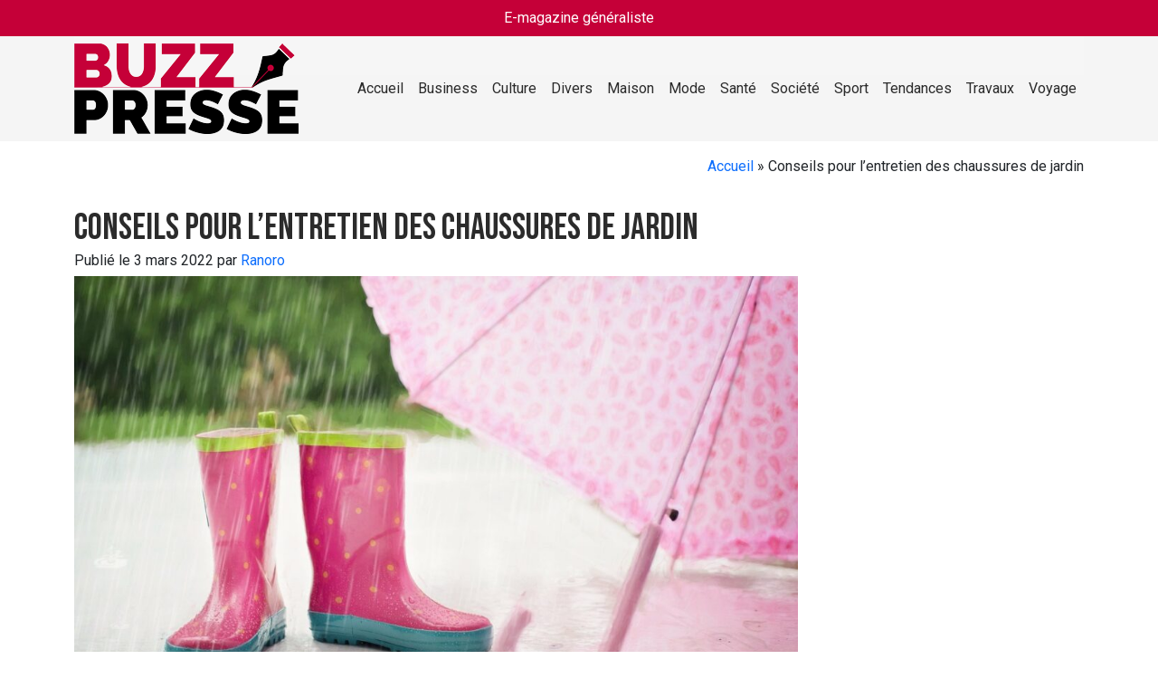

--- FILE ---
content_type: text/html; charset=UTF-8
request_url: https://www.buzz-presse.fr/non-classe/conseils-pour-lentretien-des-chaussures-de-jardin/
body_size: 12453
content:
<!DOCTYPE html>
<html lang="fr-FR">



<head>
	<meta charset="UTF-8">
	<meta name="viewport" content="width=device-width, initial-scale=1, shrink-to-fit=no">
	
	<link rel="preconnect" href="https://fonts.googleapis.com"> <link rel="preconnect" href="https://fonts.gstatic.com" crossorigin> <link href="https://fonts.googleapis.com/css2?family=Roboto&display=swap" rel="stylesheet">	<link rel="preconnect" href="https://fonts.googleapis.com"> <link rel="preconnect" href="https://fonts.gstatic.com" crossorigin> <link href="https://fonts.googleapis.com/css2?family=Bebas+Neue&display=swap" rel="stylesheet">	<script src="https://kit.fontawesome.com/9d7024e2c5.js" crossorigin="anonymous" defer></script>	
	<!-- Google tag (gtag.js) --> <script async src="https://www.googletagmanager.com/gtag/js?id=G-9R6R85NT6R"></script> <script>   window.dataLayer = window.dataLayer || [];   function gtag(){dataLayer.push(arguments);}   gtag('js', new Date());    gtag('config', 'G-9R6R85NT6R'); </script>	

	<meta name='robots' content='index, follow, max-image-preview:large, max-snippet:-1, max-video-preview:-1' />

	<!-- This site is optimized with the Yoast SEO plugin v26.7 - https://yoast.com/wordpress/plugins/seo/ -->
	<title>Conseils pour l’entretien des chaussures de jardin - Buzz Presse</title>
	<link rel="canonical" href="https://www.buzz-presse.fr/non-classe/conseils-pour-lentretien-des-chaussures-de-jardin/" />
	<meta property="og:locale" content="fr_FR" />
	<meta property="og:type" content="article" />
	<meta property="og:title" content="Conseils pour l’entretien des chaussures de jardin - Buzz Presse" />
	<meta property="og:description" content="Pour jardiner dans les meilleures conditions, les chaussures de jardin s’imposent. Les personnes qui passent de temps dans leurs jardins tous les jours ont même plusieurs bottes et bottines qui s’adaptent à la météo de chaque saison. Cependant, les chaussures de jardin exigent un entretien particulier, en utilisant de l’eau et des produits adaptés à [&hellip;]" />
	<meta property="og:url" content="https://www.buzz-presse.fr/non-classe/conseils-pour-lentretien-des-chaussures-de-jardin/" />
	<meta property="og:site_name" content="Buzz Presse" />
	<meta property="article:published_time" content="2022-03-03T08:39:18+00:00" />
	<meta name="author" content="Ranoro" />
	<meta name="twitter:card" content="summary_large_image" />
	<meta name="twitter:label1" content="Écrit par" />
	<meta name="twitter:data1" content="Ranoro" />
	<meta name="twitter:label2" content="Durée de lecture estimée" />
	<meta name="twitter:data2" content="3 minutes" />
	<script type="application/ld+json" class="yoast-schema-graph">{"@context":"https://schema.org","@graph":[{"@type":"Article","@id":"https://www.buzz-presse.fr/non-classe/conseils-pour-lentretien-des-chaussures-de-jardin/#article","isPartOf":{"@id":"https://www.buzz-presse.fr/non-classe/conseils-pour-lentretien-des-chaussures-de-jardin/"},"author":{"name":"Ranoro","@id":"https://www.buzz-presse.fr/#/schema/person/5db489ba7bb1b286d59310737d350857"},"headline":"Conseils pour l’entretien des chaussures de jardin","datePublished":"2022-03-03T08:39:18+00:00","mainEntityOfPage":{"@id":"https://www.buzz-presse.fr/non-classe/conseils-pour-lentretien-des-chaussures-de-jardin/"},"wordCount":618,"commentCount":0,"image":{"@id":"https://www.buzz-presse.fr/non-classe/conseils-pour-lentretien-des-chaussures-de-jardin/#primaryimage"},"thumbnailUrl":"https://www.buzz-presse.fr/wp-content/uploads/2023/03/chaussures-de-jardin.jpeg","articleSection":["Divers"],"inLanguage":"fr-FR","potentialAction":[{"@type":"CommentAction","name":"Comment","target":["https://www.buzz-presse.fr/non-classe/conseils-pour-lentretien-des-chaussures-de-jardin/#respond"]}]},{"@type":"WebPage","@id":"https://www.buzz-presse.fr/non-classe/conseils-pour-lentretien-des-chaussures-de-jardin/","url":"https://www.buzz-presse.fr/non-classe/conseils-pour-lentretien-des-chaussures-de-jardin/","name":"Conseils pour l’entretien des chaussures de jardin - Buzz Presse","isPartOf":{"@id":"https://www.buzz-presse.fr/#website"},"primaryImageOfPage":{"@id":"https://www.buzz-presse.fr/non-classe/conseils-pour-lentretien-des-chaussures-de-jardin/#primaryimage"},"image":{"@id":"https://www.buzz-presse.fr/non-classe/conseils-pour-lentretien-des-chaussures-de-jardin/#primaryimage"},"thumbnailUrl":"https://www.buzz-presse.fr/wp-content/uploads/2023/03/chaussures-de-jardin.jpeg","datePublished":"2022-03-03T08:39:18+00:00","author":{"@id":"https://www.buzz-presse.fr/#/schema/person/5db489ba7bb1b286d59310737d350857"},"breadcrumb":{"@id":"https://www.buzz-presse.fr/non-classe/conseils-pour-lentretien-des-chaussures-de-jardin/#breadcrumb"},"inLanguage":"fr-FR","potentialAction":[{"@type":"ReadAction","target":["https://www.buzz-presse.fr/non-classe/conseils-pour-lentretien-des-chaussures-de-jardin/"]}]},{"@type":"ImageObject","inLanguage":"fr-FR","@id":"https://www.buzz-presse.fr/non-classe/conseils-pour-lentretien-des-chaussures-de-jardin/#primaryimage","url":"https://www.buzz-presse.fr/wp-content/uploads/2023/03/chaussures-de-jardin.jpeg","contentUrl":"https://www.buzz-presse.fr/wp-content/uploads/2023/03/chaussures-de-jardin.jpeg","width":1920,"height":1280},{"@type":"BreadcrumbList","@id":"https://www.buzz-presse.fr/non-classe/conseils-pour-lentretien-des-chaussures-de-jardin/#breadcrumb","itemListElement":[{"@type":"ListItem","position":1,"name":"Accueil","item":"https://www.buzz-presse.fr/"},{"@type":"ListItem","position":2,"name":"Conseils pour l’entretien des chaussures de jardin"}]},{"@type":"WebSite","@id":"https://www.buzz-presse.fr/#website","url":"https://www.buzz-presse.fr/","name":"Buzz Presse","description":"E-magazine généraliste","potentialAction":[{"@type":"SearchAction","target":{"@type":"EntryPoint","urlTemplate":"https://www.buzz-presse.fr/?s={search_term_string}"},"query-input":{"@type":"PropertyValueSpecification","valueRequired":true,"valueName":"search_term_string"}}],"inLanguage":"fr-FR"},{"@type":"Person","@id":"https://www.buzz-presse.fr/#/schema/person/5db489ba7bb1b286d59310737d350857","name":"Ranoro","image":{"@type":"ImageObject","inLanguage":"fr-FR","@id":"https://www.buzz-presse.fr/#/schema/person/image/","url":"https://secure.gravatar.com/avatar/026b819c4004ccec5f601821f6476f9ff6e8643e40880137fcba8d57143e0959?s=96&d=mm&r=g","contentUrl":"https://secure.gravatar.com/avatar/026b819c4004ccec5f601821f6476f9ff6e8643e40880137fcba8d57143e0959?s=96&d=mm&r=g","caption":"Ranoro"},"url":"https://www.buzz-presse.fr/author/ranoro/"}]}</script>
	<!-- / Yoast SEO plugin. -->


<link rel="alternate" type="application/rss+xml" title="Buzz Presse &raquo; Flux" href="https://www.buzz-presse.fr/feed/" />
<link rel="alternate" type="application/rss+xml" title="Buzz Presse &raquo; Flux des commentaires" href="https://www.buzz-presse.fr/comments/feed/" />
<link rel="alternate" type="application/rss+xml" title="Buzz Presse &raquo; Conseils pour l’entretien des chaussures de jardin Flux des commentaires" href="https://www.buzz-presse.fr/non-classe/conseils-pour-lentretien-des-chaussures-de-jardin/feed/" />
<link rel="alternate" title="oEmbed (JSON)" type="application/json+oembed" href="https://www.buzz-presse.fr/wp-json/oembed/1.0/embed?url=https%3A%2F%2Fwww.buzz-presse.fr%2Fnon-classe%2Fconseils-pour-lentretien-des-chaussures-de-jardin%2F" />
<link rel="alternate" title="oEmbed (XML)" type="text/xml+oembed" href="https://www.buzz-presse.fr/wp-json/oembed/1.0/embed?url=https%3A%2F%2Fwww.buzz-presse.fr%2Fnon-classe%2Fconseils-pour-lentretien-des-chaussures-de-jardin%2F&#038;format=xml" />
<style id='wp-img-auto-sizes-contain-inline-css'>
img:is([sizes=auto i],[sizes^="auto," i]){contain-intrinsic-size:3000px 1500px}
/*# sourceURL=wp-img-auto-sizes-contain-inline-css */
</style>
<style id='wp-emoji-styles-inline-css'>

	img.wp-smiley, img.emoji {
		display: inline !important;
		border: none !important;
		box-shadow: none !important;
		height: 1em !important;
		width: 1em !important;
		margin: 0 0.07em !important;
		vertical-align: -0.1em !important;
		background: none !important;
		padding: 0 !important;
	}
/*# sourceURL=wp-emoji-styles-inline-css */
</style>
<style id='wp-block-library-inline-css'>
:root{--wp-block-synced-color:#7a00df;--wp-block-synced-color--rgb:122,0,223;--wp-bound-block-color:var(--wp-block-synced-color);--wp-editor-canvas-background:#ddd;--wp-admin-theme-color:#007cba;--wp-admin-theme-color--rgb:0,124,186;--wp-admin-theme-color-darker-10:#006ba1;--wp-admin-theme-color-darker-10--rgb:0,107,160.5;--wp-admin-theme-color-darker-20:#005a87;--wp-admin-theme-color-darker-20--rgb:0,90,135;--wp-admin-border-width-focus:2px}@media (min-resolution:192dpi){:root{--wp-admin-border-width-focus:1.5px}}.wp-element-button{cursor:pointer}:root .has-very-light-gray-background-color{background-color:#eee}:root .has-very-dark-gray-background-color{background-color:#313131}:root .has-very-light-gray-color{color:#eee}:root .has-very-dark-gray-color{color:#313131}:root .has-vivid-green-cyan-to-vivid-cyan-blue-gradient-background{background:linear-gradient(135deg,#00d084,#0693e3)}:root .has-purple-crush-gradient-background{background:linear-gradient(135deg,#34e2e4,#4721fb 50%,#ab1dfe)}:root .has-hazy-dawn-gradient-background{background:linear-gradient(135deg,#faaca8,#dad0ec)}:root .has-subdued-olive-gradient-background{background:linear-gradient(135deg,#fafae1,#67a671)}:root .has-atomic-cream-gradient-background{background:linear-gradient(135deg,#fdd79a,#004a59)}:root .has-nightshade-gradient-background{background:linear-gradient(135deg,#330968,#31cdcf)}:root .has-midnight-gradient-background{background:linear-gradient(135deg,#020381,#2874fc)}:root{--wp--preset--font-size--normal:16px;--wp--preset--font-size--huge:42px}.has-regular-font-size{font-size:1em}.has-larger-font-size{font-size:2.625em}.has-normal-font-size{font-size:var(--wp--preset--font-size--normal)}.has-huge-font-size{font-size:var(--wp--preset--font-size--huge)}.has-text-align-center{text-align:center}.has-text-align-left{text-align:left}.has-text-align-right{text-align:right}.has-fit-text{white-space:nowrap!important}#end-resizable-editor-section{display:none}.aligncenter{clear:both}.items-justified-left{justify-content:flex-start}.items-justified-center{justify-content:center}.items-justified-right{justify-content:flex-end}.items-justified-space-between{justify-content:space-between}.screen-reader-text{border:0;clip-path:inset(50%);height:1px;margin:-1px;overflow:hidden;padding:0;position:absolute;width:1px;word-wrap:normal!important}.screen-reader-text:focus{background-color:#ddd;clip-path:none;color:#444;display:block;font-size:1em;height:auto;left:5px;line-height:normal;padding:15px 23px 14px;text-decoration:none;top:5px;width:auto;z-index:100000}html :where(.has-border-color){border-style:solid}html :where([style*=border-top-color]){border-top-style:solid}html :where([style*=border-right-color]){border-right-style:solid}html :where([style*=border-bottom-color]){border-bottom-style:solid}html :where([style*=border-left-color]){border-left-style:solid}html :where([style*=border-width]){border-style:solid}html :where([style*=border-top-width]){border-top-style:solid}html :where([style*=border-right-width]){border-right-style:solid}html :where([style*=border-bottom-width]){border-bottom-style:solid}html :where([style*=border-left-width]){border-left-style:solid}html :where(img[class*=wp-image-]){height:auto;max-width:100%}:where(figure){margin:0 0 1em}html :where(.is-position-sticky){--wp-admin--admin-bar--position-offset:var(--wp-admin--admin-bar--height,0px)}@media screen and (max-width:600px){html :where(.is-position-sticky){--wp-admin--admin-bar--position-offset:0px}}

/*# sourceURL=wp-block-library-inline-css */
</style><style id='global-styles-inline-css'>
:root{--wp--preset--aspect-ratio--square: 1;--wp--preset--aspect-ratio--4-3: 4/3;--wp--preset--aspect-ratio--3-4: 3/4;--wp--preset--aspect-ratio--3-2: 3/2;--wp--preset--aspect-ratio--2-3: 2/3;--wp--preset--aspect-ratio--16-9: 16/9;--wp--preset--aspect-ratio--9-16: 9/16;--wp--preset--color--black: #000000;--wp--preset--color--cyan-bluish-gray: #abb8c3;--wp--preset--color--white: #ffffff;--wp--preset--color--pale-pink: #f78da7;--wp--preset--color--vivid-red: #cf2e2e;--wp--preset--color--luminous-vivid-orange: #ff6900;--wp--preset--color--luminous-vivid-amber: #fcb900;--wp--preset--color--light-green-cyan: #7bdcb5;--wp--preset--color--vivid-green-cyan: #00d084;--wp--preset--color--pale-cyan-blue: #8ed1fc;--wp--preset--color--vivid-cyan-blue: #0693e3;--wp--preset--color--vivid-purple: #9b51e0;--wp--preset--gradient--vivid-cyan-blue-to-vivid-purple: linear-gradient(135deg,rgb(6,147,227) 0%,rgb(155,81,224) 100%);--wp--preset--gradient--light-green-cyan-to-vivid-green-cyan: linear-gradient(135deg,rgb(122,220,180) 0%,rgb(0,208,130) 100%);--wp--preset--gradient--luminous-vivid-amber-to-luminous-vivid-orange: linear-gradient(135deg,rgb(252,185,0) 0%,rgb(255,105,0) 100%);--wp--preset--gradient--luminous-vivid-orange-to-vivid-red: linear-gradient(135deg,rgb(255,105,0) 0%,rgb(207,46,46) 100%);--wp--preset--gradient--very-light-gray-to-cyan-bluish-gray: linear-gradient(135deg,rgb(238,238,238) 0%,rgb(169,184,195) 100%);--wp--preset--gradient--cool-to-warm-spectrum: linear-gradient(135deg,rgb(74,234,220) 0%,rgb(151,120,209) 20%,rgb(207,42,186) 40%,rgb(238,44,130) 60%,rgb(251,105,98) 80%,rgb(254,248,76) 100%);--wp--preset--gradient--blush-light-purple: linear-gradient(135deg,rgb(255,206,236) 0%,rgb(152,150,240) 100%);--wp--preset--gradient--blush-bordeaux: linear-gradient(135deg,rgb(254,205,165) 0%,rgb(254,45,45) 50%,rgb(107,0,62) 100%);--wp--preset--gradient--luminous-dusk: linear-gradient(135deg,rgb(255,203,112) 0%,rgb(199,81,192) 50%,rgb(65,88,208) 100%);--wp--preset--gradient--pale-ocean: linear-gradient(135deg,rgb(255,245,203) 0%,rgb(182,227,212) 50%,rgb(51,167,181) 100%);--wp--preset--gradient--electric-grass: linear-gradient(135deg,rgb(202,248,128) 0%,rgb(113,206,126) 100%);--wp--preset--gradient--midnight: linear-gradient(135deg,rgb(2,3,129) 0%,rgb(40,116,252) 100%);--wp--preset--font-size--small: 13px;--wp--preset--font-size--medium: 20px;--wp--preset--font-size--large: 36px;--wp--preset--font-size--x-large: 42px;--wp--preset--spacing--20: 0.44rem;--wp--preset--spacing--30: 0.67rem;--wp--preset--spacing--40: 1rem;--wp--preset--spacing--50: 1.5rem;--wp--preset--spacing--60: 2.25rem;--wp--preset--spacing--70: 3.38rem;--wp--preset--spacing--80: 5.06rem;--wp--preset--shadow--natural: 6px 6px 9px rgba(0, 0, 0, 0.2);--wp--preset--shadow--deep: 12px 12px 50px rgba(0, 0, 0, 0.4);--wp--preset--shadow--sharp: 6px 6px 0px rgba(0, 0, 0, 0.2);--wp--preset--shadow--outlined: 6px 6px 0px -3px rgb(255, 255, 255), 6px 6px rgb(0, 0, 0);--wp--preset--shadow--crisp: 6px 6px 0px rgb(0, 0, 0);}:where(.is-layout-flex){gap: 0.5em;}:where(.is-layout-grid){gap: 0.5em;}body .is-layout-flex{display: flex;}.is-layout-flex{flex-wrap: wrap;align-items: center;}.is-layout-flex > :is(*, div){margin: 0;}body .is-layout-grid{display: grid;}.is-layout-grid > :is(*, div){margin: 0;}:where(.wp-block-columns.is-layout-flex){gap: 2em;}:where(.wp-block-columns.is-layout-grid){gap: 2em;}:where(.wp-block-post-template.is-layout-flex){gap: 1.25em;}:where(.wp-block-post-template.is-layout-grid){gap: 1.25em;}.has-black-color{color: var(--wp--preset--color--black) !important;}.has-cyan-bluish-gray-color{color: var(--wp--preset--color--cyan-bluish-gray) !important;}.has-white-color{color: var(--wp--preset--color--white) !important;}.has-pale-pink-color{color: var(--wp--preset--color--pale-pink) !important;}.has-vivid-red-color{color: var(--wp--preset--color--vivid-red) !important;}.has-luminous-vivid-orange-color{color: var(--wp--preset--color--luminous-vivid-orange) !important;}.has-luminous-vivid-amber-color{color: var(--wp--preset--color--luminous-vivid-amber) !important;}.has-light-green-cyan-color{color: var(--wp--preset--color--light-green-cyan) !important;}.has-vivid-green-cyan-color{color: var(--wp--preset--color--vivid-green-cyan) !important;}.has-pale-cyan-blue-color{color: var(--wp--preset--color--pale-cyan-blue) !important;}.has-vivid-cyan-blue-color{color: var(--wp--preset--color--vivid-cyan-blue) !important;}.has-vivid-purple-color{color: var(--wp--preset--color--vivid-purple) !important;}.has-black-background-color{background-color: var(--wp--preset--color--black) !important;}.has-cyan-bluish-gray-background-color{background-color: var(--wp--preset--color--cyan-bluish-gray) !important;}.has-white-background-color{background-color: var(--wp--preset--color--white) !important;}.has-pale-pink-background-color{background-color: var(--wp--preset--color--pale-pink) !important;}.has-vivid-red-background-color{background-color: var(--wp--preset--color--vivid-red) !important;}.has-luminous-vivid-orange-background-color{background-color: var(--wp--preset--color--luminous-vivid-orange) !important;}.has-luminous-vivid-amber-background-color{background-color: var(--wp--preset--color--luminous-vivid-amber) !important;}.has-light-green-cyan-background-color{background-color: var(--wp--preset--color--light-green-cyan) !important;}.has-vivid-green-cyan-background-color{background-color: var(--wp--preset--color--vivid-green-cyan) !important;}.has-pale-cyan-blue-background-color{background-color: var(--wp--preset--color--pale-cyan-blue) !important;}.has-vivid-cyan-blue-background-color{background-color: var(--wp--preset--color--vivid-cyan-blue) !important;}.has-vivid-purple-background-color{background-color: var(--wp--preset--color--vivid-purple) !important;}.has-black-border-color{border-color: var(--wp--preset--color--black) !important;}.has-cyan-bluish-gray-border-color{border-color: var(--wp--preset--color--cyan-bluish-gray) !important;}.has-white-border-color{border-color: var(--wp--preset--color--white) !important;}.has-pale-pink-border-color{border-color: var(--wp--preset--color--pale-pink) !important;}.has-vivid-red-border-color{border-color: var(--wp--preset--color--vivid-red) !important;}.has-luminous-vivid-orange-border-color{border-color: var(--wp--preset--color--luminous-vivid-orange) !important;}.has-luminous-vivid-amber-border-color{border-color: var(--wp--preset--color--luminous-vivid-amber) !important;}.has-light-green-cyan-border-color{border-color: var(--wp--preset--color--light-green-cyan) !important;}.has-vivid-green-cyan-border-color{border-color: var(--wp--preset--color--vivid-green-cyan) !important;}.has-pale-cyan-blue-border-color{border-color: var(--wp--preset--color--pale-cyan-blue) !important;}.has-vivid-cyan-blue-border-color{border-color: var(--wp--preset--color--vivid-cyan-blue) !important;}.has-vivid-purple-border-color{border-color: var(--wp--preset--color--vivid-purple) !important;}.has-vivid-cyan-blue-to-vivid-purple-gradient-background{background: var(--wp--preset--gradient--vivid-cyan-blue-to-vivid-purple) !important;}.has-light-green-cyan-to-vivid-green-cyan-gradient-background{background: var(--wp--preset--gradient--light-green-cyan-to-vivid-green-cyan) !important;}.has-luminous-vivid-amber-to-luminous-vivid-orange-gradient-background{background: var(--wp--preset--gradient--luminous-vivid-amber-to-luminous-vivid-orange) !important;}.has-luminous-vivid-orange-to-vivid-red-gradient-background{background: var(--wp--preset--gradient--luminous-vivid-orange-to-vivid-red) !important;}.has-very-light-gray-to-cyan-bluish-gray-gradient-background{background: var(--wp--preset--gradient--very-light-gray-to-cyan-bluish-gray) !important;}.has-cool-to-warm-spectrum-gradient-background{background: var(--wp--preset--gradient--cool-to-warm-spectrum) !important;}.has-blush-light-purple-gradient-background{background: var(--wp--preset--gradient--blush-light-purple) !important;}.has-blush-bordeaux-gradient-background{background: var(--wp--preset--gradient--blush-bordeaux) !important;}.has-luminous-dusk-gradient-background{background: var(--wp--preset--gradient--luminous-dusk) !important;}.has-pale-ocean-gradient-background{background: var(--wp--preset--gradient--pale-ocean) !important;}.has-electric-grass-gradient-background{background: var(--wp--preset--gradient--electric-grass) !important;}.has-midnight-gradient-background{background: var(--wp--preset--gradient--midnight) !important;}.has-small-font-size{font-size: var(--wp--preset--font-size--small) !important;}.has-medium-font-size{font-size: var(--wp--preset--font-size--medium) !important;}.has-large-font-size{font-size: var(--wp--preset--font-size--large) !important;}.has-x-large-font-size{font-size: var(--wp--preset--font-size--x-large) !important;}
/*# sourceURL=global-styles-inline-css */
</style>

<style id='classic-theme-styles-inline-css'>
/*! This file is auto-generated */
.wp-block-button__link{color:#fff;background-color:#32373c;border-radius:9999px;box-shadow:none;text-decoration:none;padding:calc(.667em + 2px) calc(1.333em + 2px);font-size:1.125em}.wp-block-file__button{background:#32373c;color:#fff;text-decoration:none}
/*# sourceURL=/wp-includes/css/classic-themes.min.css */
</style>
<link data-minify="1" rel='stylesheet' id='chld_thm_cfg_parent-css' href='https://www.buzz-presse.fr/wp-content/cache/min/1/wp-content/themes/bt5/style.css?ver=1727784934' media='all' />
<link data-minify="1" rel='stylesheet' id='style-css' href='https://www.buzz-presse.fr/wp-content/cache/min/1/wp-content/themes/BT5BLOGUNIWEB/style.css?ver=1727784934' media='all' />
<link data-minify="1" rel='stylesheet' id='main-css' href='https://www.buzz-presse.fr/wp-content/cache/min/1/wp-content/themes/bt5/build/main.css?ver=1727784934' media='all' />
<link rel='stylesheet' id='wp-block-paragraph-css' href='https://www.buzz-presse.fr/wp-includes/blocks/paragraph/style.min.css?ver=6.9' media='all' />
<link rel='stylesheet' id='wp-block-heading-css' href='https://www.buzz-presse.fr/wp-includes/blocks/heading/style.min.css?ver=6.9' media='all' />
<link rel="https://api.w.org/" href="https://www.buzz-presse.fr/wp-json/" /><link rel="alternate" title="JSON" type="application/json" href="https://www.buzz-presse.fr/wp-json/wp/v2/posts/2388" /><link rel="EditURI" type="application/rsd+xml" title="RSD" href="https://www.buzz-presse.fr/xmlrpc.php?rsd" />
<meta name="generator" content="WordPress 6.9" />
<link rel='shortlink' href='https://www.buzz-presse.fr/?p=2388' />
<link rel="icon" href="https://www.buzz-presse.fr/wp-content/uploads/2023/03/cropped-favicon-32x32.jpg" sizes="32x32" />
<link rel="icon" href="https://www.buzz-presse.fr/wp-content/uploads/2023/03/cropped-favicon-192x192.jpg" sizes="192x192" />
<link rel="apple-touch-icon" href="https://www.buzz-presse.fr/wp-content/uploads/2023/03/cropped-favicon-180x180.jpg" />
<meta name="msapplication-TileImage" content="https://www.buzz-presse.fr/wp-content/uploads/2023/03/cropped-favicon-270x270.jpg" />
<noscript><style id="rocket-lazyload-nojs-css">.rll-youtube-player, [data-lazy-src]{display:none !important;}</style></noscript><style id="wpr-lazyload-bg-container"></style><style id="wpr-lazyload-bg-exclusion"></style>
<noscript>
<style id="wpr-lazyload-bg-nostyle"></style>
</noscript>
<script type="application/javascript">const rocket_pairs = []; const rocket_excluded_pairs = [];</script></head>



<style>
	.color_1 {
		color: #c50038;
	}
	
	.color_2 {
		color: #2b2b2b;
	}
	
	.color_3 {
		color: #f5f5f5;
	}

	.color_4 {
		color: #ff2800;
	}
	
	.color_5 {
		color: #fff;
	}
	
	.bg_color_1 {
		background: #c50038;
	}
	
	.bg_color_2 {
		background: #2b2b2b;
	}
	
	.bg_color_3 {
		background: #f5f5f5;
	}
	
	.bg_color_4 {
		background: #ff2800;
	}
	
	.bg_color_5 {
		background: #fff;
	}
	
	.border_color_1 {
		border-color: #c50038;
	}
	
	.border_color_2 {
		border-color: #2b2b2b;
	}
	
	.border_color_3 {
		border-color: #f5f5f5;
	}
	
	.border_color_4 {
		border-color: #ff2800;
	}
	
	.border_color_5 {
		border-color: #fff;
	}
	
	.font_1 {
		font-family: 'Roboto', sans-serif;;
	}
	
	.font_2 {
		font-family: 'Bebas Neue', cursive;;
	}	
	
	#header-nav .nav-link:hover,
	#header-nav .nav-link:focus,
	#header-nav .nav-link.active {
		color: #e06d22;
	}
	
	

</style>

<body class="font_1">



<a href="#main" class="visually-hidden-focusable">Skip to main content</a>



<div id="wrapper">
	<header>
		<div id="header-top" class="color_5 bg_color_1">
			<div class="container">
				<div class="row py-2 align-items-center">
					<div class="col-2">

					</div>
					
					<div class="col-8 text-center">
						E-magazine généraliste					</div>
					
					<div class="col-2 text-end">
												
					</div>					
				</div>
			</div>
		</div>
		
		<div id="header-nav" class="bg_color_3">
		
			
			<div class="container">
				
				<nav class="navbar navbar-expand-lg">
				
					<div class="col-8 col-lg-4">
				
						<a class="navbar-brand" href="https://www.buzz-presse.fr" title="Buzz Presse" rel="home">
															<img src="data:image/svg+xml,%3Csvg%20xmlns='http://www.w3.org/2000/svg'%20viewBox='0%200%200%200'%3E%3C/svg%3E" alt="Buzz Presse" data-lazy-src="https://www.buzz-presse.fr/wp-content/uploads/2023/03/BUZZPRESSENOIR-2023.png" /><noscript><img src="https://www.buzz-presse.fr/wp-content/uploads/2023/03/BUZZPRESSENOIR-2023.png" alt="Buzz Presse" /></noscript>
													</a>
					</div>
				
				
					<button class="navbar-toggler" type="button" data-bs-toggle="collapse" data-bs-target="#navbarNavDropdown" aria-controls="navbarNavDropdown" aria-expanded="false" aria-label="Toggle navigation">
						<span class="m-0 color_1 h2"><i class="fa-regular fa-bars"></i></span>
					</button>	
				
				
				
					<div class="col-12 col-lg-8 text-center">


						<div class="collapse navbar-collapse justify-content-end" id="navbarNavDropdown">
							<ul class="navbar-nav">
								<li class="nav-item">
									<a class="nav-link color_2 text-normal font_1 fw-normal" href="/">Accueil</a>
								</li>
								<li class="nav-item"><a class="color_2 nav-link text-normal fw-normal font_1" href="https://www.buzz-presse.fr/business/">Business</a></li><li class="nav-item"><a class="color_2 nav-link text-normal fw-normal font_1" href="https://www.buzz-presse.fr/culture/">Culture</a></li><li class="nav-item"><a class="color_2 nav-link text-normal fw-normal font_1" href="https://www.buzz-presse.fr/non-classe/">Divers</a></li><li class="nav-item"><a class="color_2 nav-link text-normal fw-normal font_1" href="https://www.buzz-presse.fr/maison/">Maison</a></li><li class="nav-item"><a class="color_2 nav-link text-normal fw-normal font_1" href="https://www.buzz-presse.fr/mode/">Mode</a></li><li class="nav-item"><a class="color_2 nav-link text-normal fw-normal font_1" href="https://www.buzz-presse.fr/sante/">Santé</a></li><li class="nav-item"><a class="color_2 nav-link text-normal fw-normal font_1" href="https://www.buzz-presse.fr/societe/">Société</a></li><li class="nav-item"><a class="color_2 nav-link text-normal fw-normal font_1" href="https://www.buzz-presse.fr/sport/">Sport</a></li><li class="nav-item"><a class="color_2 nav-link text-normal fw-normal font_1" href="https://www.buzz-presse.fr/tendances/">Tendances</a></li><li class="nav-item"><a class="color_2 nav-link text-normal fw-normal font_1" href="https://www.buzz-presse.fr/travaux/">Travaux</a></li><li class="nav-item"><a class="color_2 nav-link text-normal fw-normal font_1" href="https://www.buzz-presse.fr/voyage/">Voyage</a></li>								

																
							</ul>
						</div>
					</div>
				</nav>
			</div>
				
		</div>
		
	</header>
	
	<div class="container">
		<div class="row text-end mt-3">
		
			<p id="breadcrumbs"><span><span><a href="https://www.buzz-presse.fr/">Accueil</a></span> » <span class="breadcrumb_last" aria-current="page">Conseils pour l’entretien des chaussures de jardin</span></span></p>			
		</div>

	</div>





	<main id="main" class="container">



<article id="post-2388" class="post-2388 post type-post status-publish format-standard has-post-thumbnail hentry category-non-classe">

		<h1 class="mb-0 color_2 font_2">Conseils pour l’entretien des chaussures de jardin</h1>
					<div>
				Publié le 3 mars 2022 
				par 
				<a href="https://www.buzz-presse.fr/author/ranoro/">Ranoro</a>
			</div>
		
	<div class="entry-content">
		<div class="post-thumbnail"><img width="800" height="534" src="data:image/svg+xml,%3Csvg%20xmlns='http://www.w3.org/2000/svg'%20viewBox='0%200%20800%20534'%3E%3C/svg%3E" class="attachment-large size-large wp-post-image" alt="" decoding="async" fetchpriority="high" data-lazy-srcset="https://www.buzz-presse.fr/wp-content/uploads/2023/03/chaussures-de-jardin-1024x683.jpeg 1024w, https://www.buzz-presse.fr/wp-content/uploads/2023/03/chaussures-de-jardin-300x200.jpeg 300w, https://www.buzz-presse.fr/wp-content/uploads/2023/03/chaussures-de-jardin-768x512.jpeg 768w, https://www.buzz-presse.fr/wp-content/uploads/2023/03/chaussures-de-jardin-1536x1024.jpeg 1536w, https://www.buzz-presse.fr/wp-content/uploads/2023/03/chaussures-de-jardin.jpeg 1920w" data-lazy-sizes="(max-width: 800px) 100vw, 800px" data-lazy-src="https://www.buzz-presse.fr/wp-content/uploads/2023/03/chaussures-de-jardin-1024x683.jpeg" /><noscript><img width="800" height="534" src="https://www.buzz-presse.fr/wp-content/uploads/2023/03/chaussures-de-jardin-1024x683.jpeg" class="attachment-large size-large wp-post-image" alt="" decoding="async" fetchpriority="high" srcset="https://www.buzz-presse.fr/wp-content/uploads/2023/03/chaussures-de-jardin-1024x683.jpeg 1024w, https://www.buzz-presse.fr/wp-content/uploads/2023/03/chaussures-de-jardin-300x200.jpeg 300w, https://www.buzz-presse.fr/wp-content/uploads/2023/03/chaussures-de-jardin-768x512.jpeg 768w, https://www.buzz-presse.fr/wp-content/uploads/2023/03/chaussures-de-jardin-1536x1024.jpeg 1536w, https://www.buzz-presse.fr/wp-content/uploads/2023/03/chaussures-de-jardin.jpeg 1920w" sizes="(max-width: 800px) 100vw, 800px" /></noscript></div>
<p>Pour jardiner dans les meilleures conditions, les chaussures de jardin s’imposent. Les personnes qui passent de temps dans leurs jardins tous les jours ont même plusieurs bottes et bottines qui s’adaptent à la météo de chaque saison. Cependant, les chaussures de jardin exigent un entretien particulier, en utilisant de l’eau et des produits adaptés à leurs matériaux.</p>



<span id="more-2388"></span>



<h2 class="wp-block-heading">Quels sont les avantages des chaussures de jardin ?</h2>



<p>Tandis que certaines personnes auront tendance à utiliser des bottines et des bottes classiques pour réaliser des travaux dans le jardin, elles n’offrent pas les mêmes performances que les chaussures spécialement conçues pour le jardinage. Ces dernières se distinguent par leurs propriétés imperméables et antidérapantes, ainsi que par les matériaux de fabrication qui assurent une meilleure protection des pieds. Les <a href="https://www.blackfox-shop.com/fr/chaussures-de-jardin">chaussures de jardin</a> sont spécialement conçues pour résister à la boue et à l’usage pendant les saisons pluvieuses, ce qui n’est pas le cas pour les chaussures de ville.</p>



<p>Les fabricants de bottes et bottines pour le jardinage tiennent compte du fait que les utilisateurs ont besoin d’une protection renforcée contre la boue, les cailloux, les brindilles, les épines de roses et les différents produits utilisés pendant les travaux dans le jardin. C’est pour cette raison que le design des chaussures de jardin est choisi de manière à protéger efficacement les pieds de leurs utilisateurs contre les accidents et les blessures qui peuvent intervenir pendant leurs interventions. Elles permettent d’éviter également les coupures avec certains outils.</p>



<p>Les chaussures de jardin sont connues pour leurs performances antidérapantes, qui sont très utiles pour travailler par temps de pluie et l’hiver, où le risque de glissage est plus important. C’est un atout également pour les personnes qui prennent soin d’un jardin en pente. Les chaussures sont antidérapantes grâce aux matériaux utilisés dans leur conception, tels que le caoutchouc ou le polyvinyle.</p>



<h2 class="wp-block-heading">L’entretien des chaussures de jardin</h2>



<p>Etant donné que les travaux de jardinage peuvent avoir lieu souvent après la saison pluvieuse ou sur des terrains avec de la boue, les chaussures de jardin doivent idéalement être nettoyées après chaque usage. Ce nettoyage permettra de les garder en bon état et de prolonger leur durée de vie, mais aussi d’éviter les risques de glissade dus à l’accumulation de boue et de cailloux sur la semelle.</p>



<p>Les fabricants conseillent de nettoyer les chaussures de jardin avec un chiffon et en utilisant beaucoup d’eau pour enlever les traces de terre et d’autres résidus. Lorsque les semelles sont très sales, il est possible d’utiliser du savon doux, en évitant les produits chimiques qui risquent de les abîmer.</p>



<p>Après une utilisation par temps de pluie, un simple nettoyage ne suffit pas. Pour s’assurer qu’il ne reste plus de trace d’humidité, il est conseillé de laisser sécher les chaussures de jardin à un endroit frais ou à température ambiante. Si vous observer des odeurs particulières, il est possible de poser du bicarbonate de soude à l’intérieur, qui permettra d’absorber l’humidité. Cependant, il faudra enlever le bicarbonate avant la prochaine utilisation.</p>



<p>Un autre conseil pour garder les chaussures de jardin en bon état pendant plusieurs années consiste à les garder en permanence à un endroit sec. Les fabricants recommandent également d’éviter de les ranger dans des pièces où les températures risquent d’être très élevées ou très basses, car cela peut les abîmer.</p>
	</div><!-- /.entry-content -->

	
	<footer class="entry-meta">
		<hr>
		Cet article a été posté dans <a href="https://www.buzz-presse.fr/non-classe/" rel="category tag">Divers</a> par <a href="https://www.buzz-presse.fr/author/ranoro/">Ranoro</a>		<hr>
			</footer><!-- /.entry-meta -->
</article><!-- /#post-2388 -->
<div id="comments">
			<h2 id="comments-title">
			No Comments yet!		</h2>
		<div id="respond" class="comment-respond">
		<h3 id="reply-title" class="comment-reply-title"></h3><p class="must-log-in">You must be <a href="https://www.buzz-presse.fr/uniwadmin/?redirect_to=https%3A%2F%2Fwww.buzz-presse.fr%2Fnon-classe%2Fconseils-pour-lentretien-des-chaussures-de-jardin%2F">logged in</a> to post a comment.</p>	</div><!-- #respond -->
	</div><!-- /#comments -->
<hr class="mt-5">
<div class="post-navigation d-flex justify-content-between">
			<div class="pr-3">
			<a class="previous-post btn btn-lg btn-outline-secondary" href="https://www.buzz-presse.fr/non-classe/les-diverses-methodes-delagage-darbre/" title="Les diverses méthodes d’élagage d’arbre">
				<span class="arrow">&larr;</span>
				<span class="title">Les diverses méthodes d’élagage d’arbre</span>
			</a>
		</div>
			<div class="pl-3">
			<a class="next-post btn btn-lg btn-outline-secondary" href="https://www.buzz-presse.fr/societe/comment-reussir-dans-le-trading-sur-options/" title="Comment réussir dans le trading sur options ?">
				<span class="title">Comment réussir dans le trading sur options ?</span>
				<span class="arrow">&rarr;</span>
			</a>
		</div>
	</div><!-- /.post-navigation -->

</main><!-- /#main -->


		
		<footer class="mt-5">
			<div id="footer-top" class="color_2 bg_color_3">
				<div class="container">
					<div class="row py-5">
						<div class="col-md-4">
							<a class="navbar-brand" href="https://www.buzz-presse.fr" title="Buzz Presse" rel="home">
																									<img src="data:image/svg+xml,%3Csvg%20xmlns='http://www.w3.org/2000/svg'%20viewBox='0%200%200%200'%3E%3C/svg%3E" alt="Buzz Presse" data-lazy-src="https://www.buzz-presse.fr/wp-content/uploads/2023/03/BUZZPRESSENOIR-2023.png" /><noscript><img src="https://www.buzz-presse.fr/wp-content/uploads/2023/03/BUZZPRESSENOIR-2023.png" alt="Buzz Presse" /></noscript>
															</a>
							
														
				
						</div>
						<div class="col-md-3">
							<h4>Catégories</h4>
								<ul class="top-level-categories">
																			<li class="cat-item cat-item-23">
											<a class="color_2" href="https://www.buzz-presse.fr/business/" title="Business">
												Business											</a>
										</li>
																			<li class="cat-item cat-item-21">
											<a class="color_2" href="https://www.buzz-presse.fr/culture/" title="Culture">
												Culture											</a>
										</li>
																			<li class="cat-item cat-item-1">
											<a class="color_2" href="https://www.buzz-presse.fr/non-classe/" title="Divers">
												Divers											</a>
										</li>
																			<li class="cat-item cat-item-20">
											<a class="color_2" href="https://www.buzz-presse.fr/maison/" title="Maison">
												Maison											</a>
										</li>
																			<li class="cat-item cat-item-25">
											<a class="color_2" href="https://www.buzz-presse.fr/mode/" title="Mode">
												Mode											</a>
										</li>
																			<li class="cat-item cat-item-22">
											<a class="color_2" href="https://www.buzz-presse.fr/sante/" title="Santé">
												Santé											</a>
										</li>
																			<li class="cat-item cat-item-18">
											<a class="color_2" href="https://www.buzz-presse.fr/societe/" title="Société">
												Société											</a>
										</li>
																			<li class="cat-item cat-item-27">
											<a class="color_2" href="https://www.buzz-presse.fr/sport/" title="Sport">
												Sport											</a>
										</li>
																			<li class="cat-item cat-item-26">
											<a class="color_2" href="https://www.buzz-presse.fr/tendances/" title="Tendances">
												Tendances											</a>
										</li>
																			<li class="cat-item cat-item-24">
											<a class="color_2" href="https://www.buzz-presse.fr/travaux/" title="Travaux">
												Travaux											</a>
										</li>
																			<li class="cat-item cat-item-19">
											<a class="color_2" href="https://www.buzz-presse.fr/voyage/" title="Voyage">
												Voyage											</a>
										</li>
																	</ul>



					
						</div>
						<div class="col-md-3">
							<h4>Les derniers articles</h4>
							
								
																	<ul class="latest-posts">
																					<li>
												<a class="color_2" href="https://www.buzz-presse.fr/societe/le-facteur-humain-cle-de-reussite-de-vos-evenements-culinaires/" title="Le facteur humain : clé de réussite de vos événements culinaires">
													Le facteur humain : clé de réussite de vos événements culinaires												</a>
											
											</li>
																					<li>
												<a class="color_2" href="https://www.buzz-presse.fr/business/partenariat-public-prive-ppp-en-afrique-un-levier-strategique-de-developpement-avec-africa-business-club/" title="Partenariat Public-Privé (PPP) en Afrique : un levier stratégique de développement avec Africa Business Club">
													Partenariat Public-Privé (PPP) en Afrique : un levier stratégique de développement avec Africa Business Club												</a>
											
											</li>
																					<li>
												<a class="color_2" href="https://www.buzz-presse.fr/business/les-agences-de-traduction-specialisees-dans-le-secteur-des-sports-de-glisse-intelligents/" title="Les Agences de Traduction Spécialisées dans le Secteur des Sports de Glisse Intelligents">
													Les Agences de Traduction Spécialisées dans le Secteur des Sports de Glisse Intelligents												</a>
											
											</li>
																					<li>
												<a class="color_2" href="https://www.buzz-presse.fr/non-classe/la-condition-suspensive-dobtention-de-pret-que-faire-en-cas-de-refus-injustifie/" title="La condition suspensive d&rsquo;obtention de prêt : que faire en cas de refus injustifié ?">
													La condition suspensive d&rsquo;obtention de prêt : que faire en cas de refus injustifié ?												</a>
											
											</li>
																					<li>
												<a class="color_2" href="https://www.buzz-presse.fr/non-classe/pourquoi-faire-appel-a-une-societe-de-debarras-de-maison-apres-un-deces/" title="Pourquoi faire appel à une société de débarras de maison après un décès ?">
													Pourquoi faire appel à une société de débarras de maison après un décès ?												</a>
											
											</li>
																			</ul>
																	
						
						</div>		
						<div class="col-md-2 text-end">
													
						</div>					
					</div>
				</div>
			</div>
			
			<div id="footer-bottom" class="color_5 bg_color_2">
				<div class="container">
					<div class="row py-2">
						<div class="col">
							© Buzz Presse 2024						</div>
					</div>
				</div>
			</div>
			
			
		</footer><!-- /#footer -->
	</div><!-- /#wrapper -->
	<script type="speculationrules">
{"prefetch":[{"source":"document","where":{"and":[{"href_matches":"/*"},{"not":{"href_matches":["/wp-*.php","/wp-admin/*","/wp-content/uploads/*","/wp-content/*","/wp-content/plugins/*","/wp-content/themes/BT5BLOGUNIWEB/*","/wp-content/themes/bt5/*","/*\\?(.+)"]}},{"not":{"selector_matches":"a[rel~=\"nofollow\"]"}},{"not":{"selector_matches":".no-prefetch, .no-prefetch a"}}]},"eagerness":"conservative"}]}
</script>
<script id="rocket_lazyload_css-js-extra">
var rocket_lazyload_css_data = {"threshold":"300"};
//# sourceURL=rocket_lazyload_css-js-extra
</script>
<script id="rocket_lazyload_css-js-after">
!function o(n,c,a){function s(t,e){if(!c[t]){if(!n[t]){var r="function"==typeof require&&require;if(!e&&r)return r(t,!0);if(u)return u(t,!0);throw(r=new Error("Cannot find module '"+t+"'")).code="MODULE_NOT_FOUND",r}r=c[t]={exports:{}},n[t][0].call(r.exports,function(e){return s(n[t][1][e]||e)},r,r.exports,o,n,c,a)}return c[t].exports}for(var u="function"==typeof require&&require,e=0;e<a.length;e++)s(a[e]);return s}({1:[function(e,t,r){"use strict";!function(){const r="undefined"==typeof rocket_pairs?[]:rocket_pairs,e="undefined"==typeof rocket_excluded_pairs?[]:rocket_excluded_pairs;e.map(t=>{var e=t.selector;const r=document.querySelectorAll(e);r.forEach(e=>{e.setAttribute("data-rocket-lazy-bg-".concat(t.hash),"excluded")})});const o=document.querySelector("#wpr-lazyload-bg-container");var t=rocket_lazyload_css_data.threshold||300;const n=new IntersectionObserver(e=>{e.forEach(t=>{if(t.isIntersecting){const e=r.filter(e=>t.target.matches(e.selector));e.map(t=>{var e;t&&((e=document.createElement("style")).textContent=t.style,o.insertAdjacentElement("afterend",e),t.elements.forEach(e=>{n.unobserve(e),e.setAttribute("data-rocket-lazy-bg-".concat(t.hash),"loaded")}))})}})},{rootMargin:t+"px"});function c(){0<(0<arguments.length&&void 0!==arguments[0]?arguments[0]:[]).length&&r.forEach(t=>{try{const e=document.querySelectorAll(t.selector);e.forEach(e=>{"loaded"!==e.getAttribute("data-rocket-lazy-bg-".concat(t.hash))&&"excluded"!==e.getAttribute("data-rocket-lazy-bg-".concat(t.hash))&&(n.observe(e),(t.elements||(t.elements=[])).push(e))})}catch(e){console.error(e)}})}c();const a=function(){const o=window.MutationObserver;return function(e,t){if(e&&1===e.nodeType){const r=new o(t);return r.observe(e,{attributes:!0,childList:!0,subtree:!0}),r}}}();t=document.querySelector("body"),a(t,c)}()},{}]},{},[1]);
//# sourceMappingURL=lazyload-css.min.js.map

//# sourceURL=rocket_lazyload_css-js-after
</script>
<script data-minify="1" src="https://www.buzz-presse.fr/wp-content/cache/min/1/wp-content/themes/bt5/build/main.js?ver=1727784934" id="mainjs-js" defer></script>
<script id="wp-emoji-settings" type="application/json">
{"baseUrl":"https://s.w.org/images/core/emoji/17.0.2/72x72/","ext":".png","svgUrl":"https://s.w.org/images/core/emoji/17.0.2/svg/","svgExt":".svg","source":{"concatemoji":"https://www.buzz-presse.fr/wp-includes/js/wp-emoji-release.min.js?ver=6.9"}}
</script>
<script type="module">
/*! This file is auto-generated */
const a=JSON.parse(document.getElementById("wp-emoji-settings").textContent),o=(window._wpemojiSettings=a,"wpEmojiSettingsSupports"),s=["flag","emoji"];function i(e){try{var t={supportTests:e,timestamp:(new Date).valueOf()};sessionStorage.setItem(o,JSON.stringify(t))}catch(e){}}function c(e,t,n){e.clearRect(0,0,e.canvas.width,e.canvas.height),e.fillText(t,0,0);t=new Uint32Array(e.getImageData(0,0,e.canvas.width,e.canvas.height).data);e.clearRect(0,0,e.canvas.width,e.canvas.height),e.fillText(n,0,0);const a=new Uint32Array(e.getImageData(0,0,e.canvas.width,e.canvas.height).data);return t.every((e,t)=>e===a[t])}function p(e,t){e.clearRect(0,0,e.canvas.width,e.canvas.height),e.fillText(t,0,0);var n=e.getImageData(16,16,1,1);for(let e=0;e<n.data.length;e++)if(0!==n.data[e])return!1;return!0}function u(e,t,n,a){switch(t){case"flag":return n(e,"\ud83c\udff3\ufe0f\u200d\u26a7\ufe0f","\ud83c\udff3\ufe0f\u200b\u26a7\ufe0f")?!1:!n(e,"\ud83c\udde8\ud83c\uddf6","\ud83c\udde8\u200b\ud83c\uddf6")&&!n(e,"\ud83c\udff4\udb40\udc67\udb40\udc62\udb40\udc65\udb40\udc6e\udb40\udc67\udb40\udc7f","\ud83c\udff4\u200b\udb40\udc67\u200b\udb40\udc62\u200b\udb40\udc65\u200b\udb40\udc6e\u200b\udb40\udc67\u200b\udb40\udc7f");case"emoji":return!a(e,"\ud83e\u1fac8")}return!1}function f(e,t,n,a){let r;const o=(r="undefined"!=typeof WorkerGlobalScope&&self instanceof WorkerGlobalScope?new OffscreenCanvas(300,150):document.createElement("canvas")).getContext("2d",{willReadFrequently:!0}),s=(o.textBaseline="top",o.font="600 32px Arial",{});return e.forEach(e=>{s[e]=t(o,e,n,a)}),s}function r(e){var t=document.createElement("script");t.src=e,t.defer=!0,document.head.appendChild(t)}a.supports={everything:!0,everythingExceptFlag:!0},new Promise(t=>{let n=function(){try{var e=JSON.parse(sessionStorage.getItem(o));if("object"==typeof e&&"number"==typeof e.timestamp&&(new Date).valueOf()<e.timestamp+604800&&"object"==typeof e.supportTests)return e.supportTests}catch(e){}return null}();if(!n){if("undefined"!=typeof Worker&&"undefined"!=typeof OffscreenCanvas&&"undefined"!=typeof URL&&URL.createObjectURL&&"undefined"!=typeof Blob)try{var e="postMessage("+f.toString()+"("+[JSON.stringify(s),u.toString(),c.toString(),p.toString()].join(",")+"));",a=new Blob([e],{type:"text/javascript"});const r=new Worker(URL.createObjectURL(a),{name:"wpTestEmojiSupports"});return void(r.onmessage=e=>{i(n=e.data),r.terminate(),t(n)})}catch(e){}i(n=f(s,u,c,p))}t(n)}).then(e=>{for(const n in e)a.supports[n]=e[n],a.supports.everything=a.supports.everything&&a.supports[n],"flag"!==n&&(a.supports.everythingExceptFlag=a.supports.everythingExceptFlag&&a.supports[n]);var t;a.supports.everythingExceptFlag=a.supports.everythingExceptFlag&&!a.supports.flag,a.supports.everything||((t=a.source||{}).concatemoji?r(t.concatemoji):t.wpemoji&&t.twemoji&&(r(t.twemoji),r(t.wpemoji)))});
//# sourceURL=https://www.buzz-presse.fr/wp-includes/js/wp-emoji-loader.min.js
</script>
<script>window.lazyLoadOptions=[{elements_selector:"img[data-lazy-src],.rocket-lazyload",data_src:"lazy-src",data_srcset:"lazy-srcset",data_sizes:"lazy-sizes",class_loading:"lazyloading",class_loaded:"lazyloaded",threshold:300,callback_loaded:function(element){if(element.tagName==="IFRAME"&&element.dataset.rocketLazyload=="fitvidscompatible"){if(element.classList.contains("lazyloaded")){if(typeof window.jQuery!="undefined"){if(jQuery.fn.fitVids){jQuery(element).parent().fitVids()}}}}}},{elements_selector:".rocket-lazyload",data_src:"lazy-src",data_srcset:"lazy-srcset",data_sizes:"lazy-sizes",class_loading:"lazyloading",class_loaded:"lazyloaded",threshold:300,}];window.addEventListener('LazyLoad::Initialized',function(e){var lazyLoadInstance=e.detail.instance;if(window.MutationObserver){var observer=new MutationObserver(function(mutations){var image_count=0;var iframe_count=0;var rocketlazy_count=0;mutations.forEach(function(mutation){for(var i=0;i<mutation.addedNodes.length;i++){if(typeof mutation.addedNodes[i].getElementsByTagName!=='function'){continue}
if(typeof mutation.addedNodes[i].getElementsByClassName!=='function'){continue}
images=mutation.addedNodes[i].getElementsByTagName('img');is_image=mutation.addedNodes[i].tagName=="IMG";iframes=mutation.addedNodes[i].getElementsByTagName('iframe');is_iframe=mutation.addedNodes[i].tagName=="IFRAME";rocket_lazy=mutation.addedNodes[i].getElementsByClassName('rocket-lazyload');image_count+=images.length;iframe_count+=iframes.length;rocketlazy_count+=rocket_lazy.length;if(is_image){image_count+=1}
if(is_iframe){iframe_count+=1}}});if(image_count>0||iframe_count>0||rocketlazy_count>0){lazyLoadInstance.update()}});var b=document.getElementsByTagName("body")[0];var config={childList:!0,subtree:!0};observer.observe(b,config)}},!1)</script><script data-no-minify="1" async src="https://www.buzz-presse.fr/wp-content/plugins/wp-rocket/assets/js/lazyload/17.8.3/lazyload.min.js"></script></body>
</html>

<!-- This website is like a Rocket, isn't it? Performance optimized by WP Rocket. Learn more: https://wp-rocket.me -->